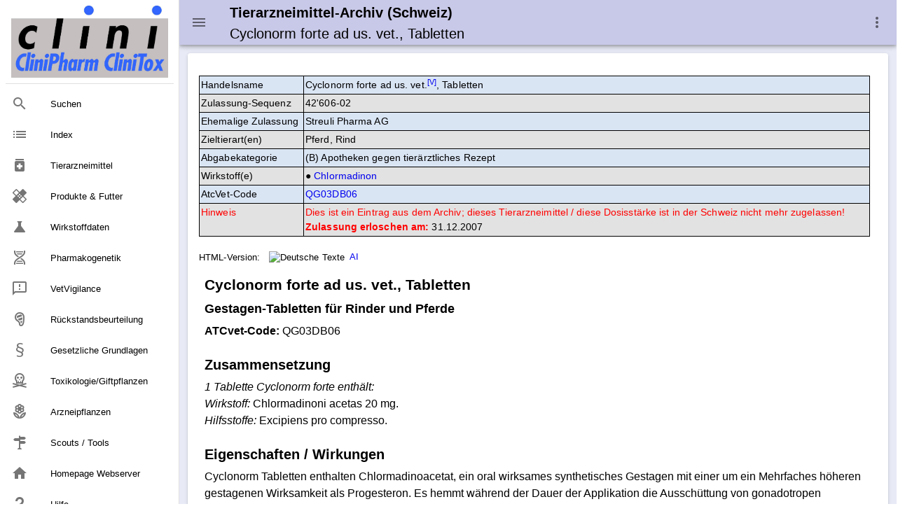

--- FILE ---
content_type: text/html
request_url: https://www.vetpharm.uzh.ch/tak/old/04000000/00042606.02
body_size: 16676
content:
<!DOCTYPE html>
<html>
<head>
    <meta charset="utf-8" />
    <meta http-equiv="X-UA-Compatible" content="IE=edge" />
    <meta name="viewport" content="width=device-width,initial-scale=1.0" />
    <meta name="version" content="Paradox-CMS" />
    <meta name="generatedTimestamp" content="14/11/2025 14:01:03" />

    <title>Tierarzneimittel-Archiv (Schweiz): Cyclonorm forte ad us. vet., Tabletten</title>

    <link href="https://fonts.googleapis.com/css?family=Roboto:100,300,400,500,700,900" rel="stylesheet">
    <link href="https://cdn.jsdelivr.net/npm/@mdi/font@5.x/css/materialdesignicons.min.css" rel="stylesheet">
    <link href="https://fonts.googleapis.com/css?family=Material+Icons" rel="stylesheet">
    <link href="https://cdn.jsdelivr.net/npm/vuetify@2.x/dist/vuetify.min.css" rel="stylesheet">

    <link rel="stylesheet" href="../../../nowhow/nowhow-vuetify.css" />
    <link rel="icon" href="../../../nowhow/favicon.ico" />

    <!-- Vue.js -->
    <script src="https://cdn.jsdelivr.net/npm/vue/dist/vue.js"></script>
    <script src="https://cdn.jsdelivr.net/npm/vuetify@2.x/dist/vuetify.js"></script>

    <!-- Script für Grössenanpassung von Grafiken und Tabellen in den Public-Pages (v.a. für Smartphones relevant) -->
    <script src="/javadocs/ContentResize.js"></script>

    <!-- Google Analytics -->
    <script async src="https://www.googletagmanager.com/gtag/js?id=UA-5235283-1"></script>
    <script>
        window.dataLayer = window.dataLayer || [];

        function gtag() { dataLayer.push(arguments); }

        gtag('js', new Date());
        gtag('config', 'UA-5235283-1');
    </script>
<meta name='description' content='Tierarzneimittelkompendium: Tierarzneimittel mit erloschener Zulassung (Schweiz)'>
<!-- Paradox-CMS -->
<link rel='stylesheet' href='/css/paradox.css' type='text/css'>
<noscript><meta http-equiv="refresh" content="0;url=/php/shownojs.php?path=/tak/old/04000000/00042606.02"></noscript>
<!-- Pdx Field Metatext Begin -->
<!-- Pdx Field Metatext End -->
<!-- Pdx Field JAVAScript Begin -->
<!-- Pdx Field JAVAScript End -->
</head>
<body>
<div v-cloak id="app">
    <v-app id="inspire">
<v-navigation-drawer app class=".d-print-none" v-model="drawer">
    <v-list nav dense>
        <a href="/Cms/CliniPharmTox/clinidoc.html">
            <v-list-item>
                <v-img src="/nowhow/clinipharm_logo.jpg"></v-img>
            </v-list-item>
        </a>

        <v-divider class="my-2"></v-divider>


        <v-list-item link href="/Cms/CliniPharmTox/Search.html#gsc.tab=0&amp;gsc.q=&amp;gsc.sort=" :input-value="isCurrent('/Cms/CliniPharmTox/Search.html#gsc.tab=0&amp;gsc.q=&amp;gsc.sort=')">
                <v-list-item-icon>
                    <v-icon v-text="'mdi-magnify'"/>
                </v-list-item-icon>
            <v-list-item-content>
                <v-list-item-title v-text="'Suchen'"/>
            </v-list-item-content>
        </v-list-item>

        <v-list-item link href="/Cms/CliniPharmTox/Index.html" :input-value="isCurrent('/Cms/CliniPharmTox/Index.html')">
                <v-list-item-icon>
                    <v-icon v-text="'list'"/>
                </v-list-item-icon>
            <v-list-item-content>
                <v-list-item-title v-text="'Index'"/>
            </v-list-item-content>
        </v-list-item>

        <v-list-item link href="/TierarzneimittelSuche/TierarzneimittelSuche.html" :input-value="isCurrent('/TierarzneimittelSuche/TierarzneimittelSuche.html')">
                <v-list-item-icon>
                    <v-icon v-text="'medication'"/>
                </v-list-item-icon>
            <v-list-item-content>
                <v-list-item-title v-text="'Tierarzneimittel'"/>
            </v-list-item-content>
        </v-list-item>

        <v-list-item link href="/ProdukteSuche/ProdukteSuche.html" :input-value="isCurrent('/ProdukteSuche/ProdukteSuche.html')">
                <v-list-item-icon>
                    <v-icon v-text="'healing'"/>
                </v-list-item-icon>
            <v-list-item-content>
                <v-list-item-title v-text="'Produkte &amp; Futter'"/>
            </v-list-item-content>
        </v-list-item>
        <!-- Wirkstoffdaten -->

        <v-list-item link href="/WirkstoffSuche/WirkstoffSuche.html" :input-value="isCurrent('/WirkstoffSuche/WirkstoffSuche.html')">
                <v-list-item-icon>
                    <v-icon v-text="'science'"/>
                </v-list-item-icon>
            <v-list-item-content>
                <v-list-item-title v-text="'Wirkstoffdaten'"/>
            </v-list-item-content>
        </v-list-item>

        <v-list-item link href="/Cms/Wirkstoffe/Pharmakogenetik.html" :input-value="isCurrent('/Cms/Wirkstoffe/Pharmakogenetik.html')">
                <v-list-item-icon>
                    <v-icon v-text="'mdi-dna'"/>
                </v-list-item-icon>
            <v-list-item-content>
                <v-list-item-title v-text="'Pharmakogenetik'"/>
            </v-list-item-content>
        </v-list-item>

        <v-list-item link href="/Cms/Vetvigilance/Vetvigilance.html" :input-value="isCurrent('/Cms/Vetvigilance/Vetvigilance.html')">
                <v-list-item-icon>
                    <v-icon v-text="'mdi-message-alert-outline'"/>
                </v-list-item-icon>
            <v-list-item-content>
                <v-list-item-title v-text="'VetVigilance'"/>
            </v-list-item-content>
        </v-list-item>

        <v-list-item link href="/Cms/Wirkstoffe/Rueckstaende.html" :input-value="isCurrent('/Cms/Wirkstoffe/Rueckstaende.html')">
                <v-list-item-icon>
                    <v-icon v-text="'mdi-food-steak'"/>
                </v-list-item-icon>
            <v-list-item-content>
                <v-list-item-title v-text="'R&#xFC;ckstandsbeurteilung'"/>
            </v-list-item-content>
        </v-list-item>

        <v-list-item link href="/Cms/Tierarzneimittel/GesetzlicheGrundlagen.html" :input-value="isCurrent('/Cms/Tierarzneimittel/GesetzlicheGrundlagen.html')">
                <v-list-item-icon>
                    <v-icon v-text="'mdi-format-section'"/>
                </v-list-item-icon>
            <v-list-item-content>
                <v-list-item-title v-text="'Gesetzliche Grundlagen'"/>
            </v-list-item-content>
        </v-list-item>

        <v-list-item link href="/CliniToxSuche/CliniToxSuche.html" :input-value="isCurrent('/CliniToxSuche/CliniToxSuche.html')">
                <v-list-item-icon>
                    <v-icon v-text="'mdi-skull-crossbones-outline'"/>
                </v-list-item-icon>
            <v-list-item-content>
                <v-list-item-title v-text="'Toxikologie/Giftpflanzen'"/>
            </v-list-item-content>
        </v-list-item>

        <v-list-item link href="/ArzneidrogenSuche/ArzneidrogenSuche.html" :input-value="isCurrent('/ArzneidrogenSuche/ArzneidrogenSuche.html')">
                <v-list-item-icon>
                    <v-icon v-text="'mdi-flower-outline'"/>
                </v-list-item-icon>
            <v-list-item-content>
                <v-list-item-title v-text="'Arzneipflanzen'"/>
            </v-list-item-content>
        </v-list-item>

        <v-list-item link href="/Cms/CliniPharmTox/Tools.html" :input-value="isCurrent('/Cms/CliniPharmTox/Tools.html')">
                <v-list-item-icon>
                    <v-icon v-text="'mdi-routes'"/>
                </v-list-item-icon>
            <v-list-item-content>
                <v-list-item-title v-text="'Scouts / Tools'"/>
            </v-list-item-content>
        </v-list-item>

        <v-list-item link href="/Index.html" :input-value="isCurrent('/Index.html')">
                <v-list-item-icon>
                    <v-icon v-text="'home'"/>
                </v-list-item-icon>
            <v-list-item-content>
                <v-list-item-title v-text="'Homepage Webserver'"/>
            </v-list-item-content>
        </v-list-item>

        <v-list-item link href="/Cms/CliniPharmTox/Hilfe.html" :input-value="isCurrent('/Cms/CliniPharmTox/Hilfe.html')">
                <v-list-item-icon>
                    <v-icon v-text="'mdi-help'"/>
                </v-list-item-icon>
            <v-list-item-content>
                <v-list-item-title v-text="'Hilfe'"/>
            </v-list-item-content>
        </v-list-item>

    </v-list>
</v-navigation-drawer>
<v-app-bar app class=".d-print-none" color="#C8C8E8">
    <v-app-bar-nav-icon @click.stop="drawer = !drawer"></v-app-bar-nav-icon>
    <v-toolbar-title>
        <h3 v-html="'<small style=\'line-height: 120%;\'>Tierarzneimittel-Archiv (Schweiz)<br><span style=\'font-weight: normal;\'>Cyclonorm forte ad us. vet., Tabletten</span></small>'"></h3><noscript>topbar</noscript>
    </v-toolbar-title>

    <v-spacer></v-spacer>

    <v-menu left bottom>
        <template v-slot:activator="{ on, attrs }">
            <v-btn
                icon
                v-bind="attrs"
                v-on="on">
                <v-icon>mdi-dots-vertical</v-icon>
            </v-btn>
        </template>

        <v-list>
            <v-list-item href="../../../Cms/Tierarzneimittel/Impressum.html">
                <v-list-item-action>
                    <v-icon>mdi-book-open-variant</v-icon>
                </v-list-item-action>
                <v-list-item-content>
                    <v-list-item-title>Impressum</v-list-item-title>
                </v-list-item-content>
            </v-list-item>
            <v-list-item href="/Cms/CliniPharmTox/Hilfe.html">
                <v-list-item-action>
                    <v-icon>mdi-help</v-icon>
                </v-list-item-action>
                <v-list-item-content>
                    <v-list-item-title>Hilfe / Anleitung</v-list-item-title>
                </v-list-item-content>
            </v-list-item>
            <v-list-item href="javascript:print(this.document)">
                <v-list-item-action>
                    <v-icon>mdi-printer</v-icon>
                </v-list-item-action>
                <v-list-item-content>
                    <v-list-item-title>Webseite ausdrucken</v-list-item-title>
                </v-list-item-content>
            </v-list-item>
            <v-list-item href="javascript:setbookmark(location.href,document.title)">
                <v-list-item-action>
                    <v-icon>mdi-bookmark</v-icon>
                </v-list-item-action>
                <v-list-item-content>
                    <v-list-item-title>Bookmark der Webseite speichern</v-list-item-title>
                </v-list-item-content>
            </v-list-item>
            <v-list-item href="../../../TierarzneimittelSuche/TierarzneimittelSuche.html">
                <v-list-item-action>
                    <v-icon>mdi-magnify</v-icon>
                </v-list-item-action>
                <v-list-item-content>
                    <v-list-item-title>Suche & Index Tierarzneimittel</v-list-item-title>
                </v-list-item-content>
            </v-list-item>
            <v-list-item href="/Cms/CliniPharmTox/Sitemap.html">
                <v-list-item-action>
                    <v-icon>mdi-sitemap</v-icon>
                </v-list-item-action>
                <v-list-item-content>
                    <v-list-item-title>Sitemap CliniPharm/CliniTox-Webserver</v-list-item-title>
                </v-list-item-content>
            </v-list-item>
            <v-list-item href="/Index.html">
                <v-list-item-action>
                    <v-icon>mdi-home</v-icon>
                </v-list-item-action>
                <v-list-item-content>
                    <v-list-item-title>Startseite CliniPharm/CliniTox-Webserver</v-list-item-title>
                </v-list-item-content>
            </v-list-item>
            <v-list-item href="/Cms/CliniPharmTox/Beratungsdienst.html">
                <v-list-item-action>
                    <v-icon>mdi-email</v-icon>
                </v-list-item-action>
                <v-list-item-content>
                    <v-list-item-title>Beratungsdienst: Email / Post / Telefon</v-list-item-title>
                </v-list-item-content>
            </v-list-item>
        </v-list>
    </v-menu>
</v-app-bar>
<v-main class="v-content accent">
    <v-row>
        <v-col>
            <v-container>
                <v-card>
                    <v-card-text>
                                <v-row no-gutters class="mt-4">
                                    <v-col sm="12">

<!-- Pdx Field Dokumenttext Begin -->
<table class='alterframed' style='width: 100% !important; min-width: 640px;'>
<tr><td style='vertical-align: top;'>Handelsname</td><td>Cyclonorm forte ad us. vet.<a href='../ZEICHEN.HTM' title='Verzicht / Widerruf der Zulassung'><sup>[V]</sup></a>, Tabletten</td></tr>
<tr><td style='vertical-align: top;'>Zulassung&#8209;Sequenz</td><td>42'606-02</td></tr>
<tr><td style='vertical-align: top;'>Ehemalige&#160;Zulassung</td><td>Streuli Pharma AG</td></tr>
<tr><td style='vertical-align: top;'>Zieltierart(en)</td><td>Pferd, Rind</td></tr>
<tr><td style='vertical-align: top;'>Abgabekategorie</td><td>(B) Apotheken gegen tier&#228;rztliches Rezept</td></tr>
<tr><td style='vertical-align: top;'>Wirkstoff(e)</td><td>&#9679;&#160;<a href="../../../Wirkstoffe/000000000196/1779_01.html" target=_top title="Wirkstoffdaten CliniPharm">Chlormadinon</a></td></tr>
<tr><td style='vertical-align: top;'>AtcVet-Code</td><td><a href='/tak/TL_TG_QG.HTM#QG03DB06'>QG03DB06</a></td></tr>
<tr><td style='vertical-align: top; color: red;'>Hinweis</td><td><span style='color: red;'>Dies ist ein Eintrag aus dem Archiv; dieses Tierarzneimittel / diese Dosisst&#228;rke ist in der Schweiz nicht mehr zugelassen!</span><br><span style='color: red;'><b>Zulassung erloschen am:</b></span> 31.12.2007</span></td></tr>
</table>
<!--ignore_perlfect_search-->
<div style='font-size: 90%; font-color: blue; margin-top: 20px; margin-bottom: 10px;'><span style='vertical-align: middle; font-color: black;'>HTML-Version:</span><span style='vertical-align: middle;'>&nbsp;&nbsp;&nbsp;<img src='/gif/sde.gif' style='border: 0px solid white; height: 11px; width: 16px; vertical-align: middle;' title='Deutsche Texte'>&nbsp;&nbsp;<a href='00042606.02D' target='RDText' title='Arzneimittelinformation (AI)'>AI</a></span></div>
<iframe src='00042606.02D' style='border-style: none; height: 10000px; width: 100%; overflow: auto;' name='RDText' id='RDText' onload='resizeIframe();'></iframe>
<!--endignore_perlfect_search-->
<p style="text-align: center;" class="onlytopgap"><small><span style='color: teal;'>Dieser Text ist beh&#246;rdlich genehmigt.</span></small></p>
<!-- Pdx Field Dokumenttext End -->

                                    </v-col>
                                </v-row>
                    </v-card-text>
                </v-card>
            </v-container>
        </v-col>
    </v-row>
</v-main>

<v-footer class=".d-print-none" color="#C8C8E8" absolute inset app>
    <v-row no-gutters>
        <v-col cols="12" class="text-center">
            <a class="black--text" href="/COPYRGT.HTM">&#xA9; 2025</a>
            -
            <a class="black--text" href="https://www.vpt.uzh.ch">Institut f&#xFC;r Veterin&#xE4;rpharmakologie und &#x2011;toxikologie</a>
            <p class="caption ml-3">Es kann keinerlei Haftung f&#xFC;r Anspr&#xFC;che &#xFC;bernommen werden, die aus dieser Webseite erwachsen k&#xF6;nnten.</p>
        </v-col>
    </v-row>
</v-footer>    </v-app>
</div>
</body>

<script>
    var app = new Vue({
        el: '#app',

        data: {
            isMiniVariant: false,
            drawer: null
        },

        vuetify: new Vuetify({
            icons: {
                iconfont: 'mdi'
            },
            theme: {
                themes: {
                    light: {
                        primary: '#EE9999',
                        secondary: '#536DFE',
                        accent: '#E8EAF6'
                    }
                }
            }
        }),

        methods: {
            isCurrent: function(value) {
                return value.substring(value.lastIndexOf('/') + 1) ===
                    window.location.href.substring(window.location.href.lastIndexOf('/') + 1);
            }
        }
    })
</script>
</html>